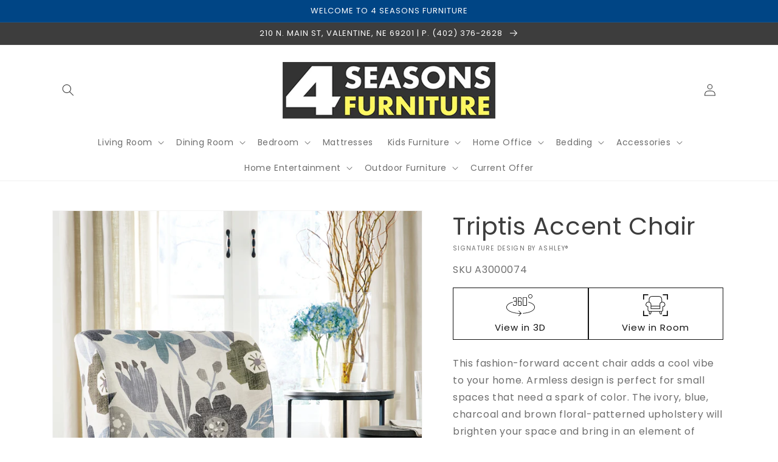

--- FILE ---
content_type: text/css
request_url: https://www.4seasonsfurniture.com/cdn/shop/t/3/assets/component-popup.css?v=955671615227124861700675082
body_size: 328
content:
.popup{background:#ffffff1a;position:fixed;z-index:99999;top:0;bottom:0;left:0;right:0;overflow-y:auto;visibility:hidden;opacity:0;-webkit-transform:scale(1.15);-ms-transform:scale(1.15);transform:scale(1.15);-webkit-transition:opacity .4s ease-in-out,-webkit-transform .4s ease-in-out;transition:opacity .4s ease-in-out,-webkit-transform .4s ease-in-out;-o-transition:transform .4s ease-in-out,opacity .4s ease-in-out;transition:transform .4s ease-in-out,opacity .4s ease-in-out;transition:transform .4s ease-in-out,opacity .4s ease-in-out,-webkit-transform .4s ease-in-out;display:-webkit-box;display:-ms-flexbox;display:flex;-webkit-box-pack:center;-ms-flex-pack:center;justify-content:center;-webkit-box-align:center;-ms-flex-align:center;align-items:center}.popup.show{opacity:1;visibility:visible;-webkit-transform:scale(1);-ms-transform:scale(1);transform:scale(1)}.popup-inner{position:relative;width:85vw;max-width:750px;background-color:#fff;-webkit-box-shadow:0 10px 24px 0 rgba(54,61,77,.15);box-shadow:0 10px 24px #363d4d26;-webkit-transition:all .5s ease-in-out;-o-transition:all .5s ease-in-out;transition:all .5s ease-in-out}.popup-close{background-color:#fff!important;position:absolute;right:0;top:0;z-index:10}.popup-body{padding:40px;display:-webkit-box;display:-ms-flexbox;display:flex;-webkit-box-orient:vertical;-webkit-box-direction:normal;-ms-flex-flow:column;flex-flow:column}.popup-heading{margin:1.5em 0 .83em}.popup-body.popup-no-img .popup-heading{margin-top:.5em}@media (max-width: 749px){.popup-body.popup-hide-img .popup-heading{margin-top:.5em}}.popup-body.popup-no-img .popup-content{text-align:center}.popup-text p:first-child{margin-top:0}.popup-img{position:relative;-webkit-box-ordinal-group:0;-ms-flex-order:-1;order:-1}@media (max-width: 749px){.popup-img.hide-mobile{display:none}}.popup-img:after{content:"";display:block;width:100%;padding-bottom:50%}.popup-img img{position:absolute;top:-40px;left:-40px;right:-40px;-o-object-fit:cover;object-fit:cover;-o-object-position:center;object-position:center;width:calc(100% + 80px);height:calc(100% + 40px)}@media (min-width: 750px){.popup-body{-webkit-box-orient:horizontal;-webkit-box-direction:normal;-ms-flex-flow:row;flex-flow:row;min-height:400px}.popup-inner{width:75vw;height:auto}.popup-content{padding-right:40px;-webkit-box-flex:1;-ms-flex:1;flex:1;display:-webkit-box;display:-ms-flexbox;display:flex;-webkit-box-orient:vertical;-webkit-box-direction:normal;-ms-flex-flow:column;flex-flow:column;-webkit-box-pack:center;-ms-flex-pack:center;justify-content:center}.popup-heading{margin-top:0}.popup-img{max-width:300px;-webkit-box-flex:1;-ms-flex:1;flex:1;-webkit-box-ordinal-group:1;-ms-flex-order:0;order:0}.popup-img img{left:0;bottom:-40px;width:calc(100% + 40px);height:calc(100% + 80px)}}.popup-newsletter{margin-top:1rem}.popup-newsletter .newsletter-form__field-wrapper{max-width:none}.popup-img-gallery{-webkit-transition:none;-o-transition:none;transition:none}.popup-img-gallery.loaded{-webkit-transition:opacity .4s ease-in-out,-webkit-transform .4s ease-in-out;transition:opacity .4s ease-in-out,-webkit-transform .4s ease-in-out;-o-transition:transform .4s ease-in-out,opacity .4s ease-in-out;transition:transform .4s ease-in-out,opacity .4s ease-in-out;transition:transform .4s ease-in-out,opacity .4s ease-in-out,-webkit-transform .4s ease-in-out}@media (min-width: 750px){.popup-img-gallery .popup-inner{width:auto;max-width:none}}.popup-img-gallery .popup-body{padding:10px;-webkit-box-orient:horizontal;-webkit-box-direction:normal;-ms-flex-flow:row;flex-flow:row;-webkit-box-pack:center;-ms-flex-pack:center;justify-content:center;-webkit-box-align:center;-ms-flex-align:center;align-items:center}.popup-img-gallery .popup-content{display:block;max-width:100%;-webkit-box-flex:0;-ms-flex:none;flex:none}@media (min-width: 750px){.popup-img-gallery .popup-body{padding:20px}.popup-img-gallery .popup-content{padding-right:0;-webkit-box-orient:horizontal;-webkit-box-direction:normal;-ms-flex-flow:row;flex-flow:row;-webkit-box-align:center;-ms-flex-align:center;align-items:center;-webkit-box-flex:0;-ms-flex:none;flex:none}}.popup-img-gallery .popup-image-container{line-height:0;width:85vw;max-width:100%;aspect-ratio:1;overflow:hidden;-webkit-box-flex:0;-ms-flex:none;flex:none}@media (min-width: 992px){.popup-img-gallery .popup-image-container{min-width:400px;min-height:400px;width:75vw;height:75vh;max-width:800px;max-height:800px}}.popup-img-gallery img{width:100%;height:100%;-o-object-fit:scale-down;object-fit:scale-down}
/*# sourceMappingURL=/cdn/shop/t/3/assets/component-popup.css.map?v=955671615227124861700675082 */
